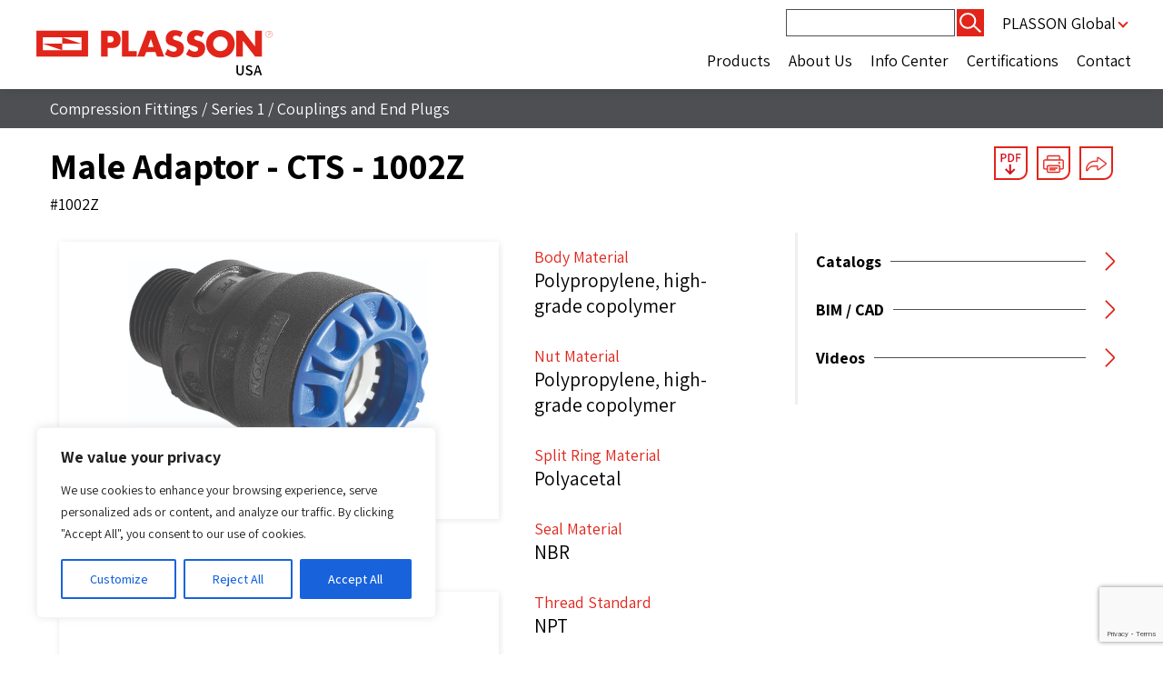

--- FILE ---
content_type: text/html; charset=utf-8
request_url: https://www.google.com/recaptcha/api2/anchor?ar=1&k=6Lf0ifspAAAAAKokKshu9MxLK6K6BEid1zoBK0nT&co=aHR0cHM6Ly9wbGFzc29udXNhLmNvbTo0NDM.&hl=en&v=PoyoqOPhxBO7pBk68S4YbpHZ&size=invisible&anchor-ms=20000&execute-ms=30000&cb=1hoct8fa60p3
body_size: 48805
content:
<!DOCTYPE HTML><html dir="ltr" lang="en"><head><meta http-equiv="Content-Type" content="text/html; charset=UTF-8">
<meta http-equiv="X-UA-Compatible" content="IE=edge">
<title>reCAPTCHA</title>
<style type="text/css">
/* cyrillic-ext */
@font-face {
  font-family: 'Roboto';
  font-style: normal;
  font-weight: 400;
  font-stretch: 100%;
  src: url(//fonts.gstatic.com/s/roboto/v48/KFO7CnqEu92Fr1ME7kSn66aGLdTylUAMa3GUBHMdazTgWw.woff2) format('woff2');
  unicode-range: U+0460-052F, U+1C80-1C8A, U+20B4, U+2DE0-2DFF, U+A640-A69F, U+FE2E-FE2F;
}
/* cyrillic */
@font-face {
  font-family: 'Roboto';
  font-style: normal;
  font-weight: 400;
  font-stretch: 100%;
  src: url(//fonts.gstatic.com/s/roboto/v48/KFO7CnqEu92Fr1ME7kSn66aGLdTylUAMa3iUBHMdazTgWw.woff2) format('woff2');
  unicode-range: U+0301, U+0400-045F, U+0490-0491, U+04B0-04B1, U+2116;
}
/* greek-ext */
@font-face {
  font-family: 'Roboto';
  font-style: normal;
  font-weight: 400;
  font-stretch: 100%;
  src: url(//fonts.gstatic.com/s/roboto/v48/KFO7CnqEu92Fr1ME7kSn66aGLdTylUAMa3CUBHMdazTgWw.woff2) format('woff2');
  unicode-range: U+1F00-1FFF;
}
/* greek */
@font-face {
  font-family: 'Roboto';
  font-style: normal;
  font-weight: 400;
  font-stretch: 100%;
  src: url(//fonts.gstatic.com/s/roboto/v48/KFO7CnqEu92Fr1ME7kSn66aGLdTylUAMa3-UBHMdazTgWw.woff2) format('woff2');
  unicode-range: U+0370-0377, U+037A-037F, U+0384-038A, U+038C, U+038E-03A1, U+03A3-03FF;
}
/* math */
@font-face {
  font-family: 'Roboto';
  font-style: normal;
  font-weight: 400;
  font-stretch: 100%;
  src: url(//fonts.gstatic.com/s/roboto/v48/KFO7CnqEu92Fr1ME7kSn66aGLdTylUAMawCUBHMdazTgWw.woff2) format('woff2');
  unicode-range: U+0302-0303, U+0305, U+0307-0308, U+0310, U+0312, U+0315, U+031A, U+0326-0327, U+032C, U+032F-0330, U+0332-0333, U+0338, U+033A, U+0346, U+034D, U+0391-03A1, U+03A3-03A9, U+03B1-03C9, U+03D1, U+03D5-03D6, U+03F0-03F1, U+03F4-03F5, U+2016-2017, U+2034-2038, U+203C, U+2040, U+2043, U+2047, U+2050, U+2057, U+205F, U+2070-2071, U+2074-208E, U+2090-209C, U+20D0-20DC, U+20E1, U+20E5-20EF, U+2100-2112, U+2114-2115, U+2117-2121, U+2123-214F, U+2190, U+2192, U+2194-21AE, U+21B0-21E5, U+21F1-21F2, U+21F4-2211, U+2213-2214, U+2216-22FF, U+2308-230B, U+2310, U+2319, U+231C-2321, U+2336-237A, U+237C, U+2395, U+239B-23B7, U+23D0, U+23DC-23E1, U+2474-2475, U+25AF, U+25B3, U+25B7, U+25BD, U+25C1, U+25CA, U+25CC, U+25FB, U+266D-266F, U+27C0-27FF, U+2900-2AFF, U+2B0E-2B11, U+2B30-2B4C, U+2BFE, U+3030, U+FF5B, U+FF5D, U+1D400-1D7FF, U+1EE00-1EEFF;
}
/* symbols */
@font-face {
  font-family: 'Roboto';
  font-style: normal;
  font-weight: 400;
  font-stretch: 100%;
  src: url(//fonts.gstatic.com/s/roboto/v48/KFO7CnqEu92Fr1ME7kSn66aGLdTylUAMaxKUBHMdazTgWw.woff2) format('woff2');
  unicode-range: U+0001-000C, U+000E-001F, U+007F-009F, U+20DD-20E0, U+20E2-20E4, U+2150-218F, U+2190, U+2192, U+2194-2199, U+21AF, U+21E6-21F0, U+21F3, U+2218-2219, U+2299, U+22C4-22C6, U+2300-243F, U+2440-244A, U+2460-24FF, U+25A0-27BF, U+2800-28FF, U+2921-2922, U+2981, U+29BF, U+29EB, U+2B00-2BFF, U+4DC0-4DFF, U+FFF9-FFFB, U+10140-1018E, U+10190-1019C, U+101A0, U+101D0-101FD, U+102E0-102FB, U+10E60-10E7E, U+1D2C0-1D2D3, U+1D2E0-1D37F, U+1F000-1F0FF, U+1F100-1F1AD, U+1F1E6-1F1FF, U+1F30D-1F30F, U+1F315, U+1F31C, U+1F31E, U+1F320-1F32C, U+1F336, U+1F378, U+1F37D, U+1F382, U+1F393-1F39F, U+1F3A7-1F3A8, U+1F3AC-1F3AF, U+1F3C2, U+1F3C4-1F3C6, U+1F3CA-1F3CE, U+1F3D4-1F3E0, U+1F3ED, U+1F3F1-1F3F3, U+1F3F5-1F3F7, U+1F408, U+1F415, U+1F41F, U+1F426, U+1F43F, U+1F441-1F442, U+1F444, U+1F446-1F449, U+1F44C-1F44E, U+1F453, U+1F46A, U+1F47D, U+1F4A3, U+1F4B0, U+1F4B3, U+1F4B9, U+1F4BB, U+1F4BF, U+1F4C8-1F4CB, U+1F4D6, U+1F4DA, U+1F4DF, U+1F4E3-1F4E6, U+1F4EA-1F4ED, U+1F4F7, U+1F4F9-1F4FB, U+1F4FD-1F4FE, U+1F503, U+1F507-1F50B, U+1F50D, U+1F512-1F513, U+1F53E-1F54A, U+1F54F-1F5FA, U+1F610, U+1F650-1F67F, U+1F687, U+1F68D, U+1F691, U+1F694, U+1F698, U+1F6AD, U+1F6B2, U+1F6B9-1F6BA, U+1F6BC, U+1F6C6-1F6CF, U+1F6D3-1F6D7, U+1F6E0-1F6EA, U+1F6F0-1F6F3, U+1F6F7-1F6FC, U+1F700-1F7FF, U+1F800-1F80B, U+1F810-1F847, U+1F850-1F859, U+1F860-1F887, U+1F890-1F8AD, U+1F8B0-1F8BB, U+1F8C0-1F8C1, U+1F900-1F90B, U+1F93B, U+1F946, U+1F984, U+1F996, U+1F9E9, U+1FA00-1FA6F, U+1FA70-1FA7C, U+1FA80-1FA89, U+1FA8F-1FAC6, U+1FACE-1FADC, U+1FADF-1FAE9, U+1FAF0-1FAF8, U+1FB00-1FBFF;
}
/* vietnamese */
@font-face {
  font-family: 'Roboto';
  font-style: normal;
  font-weight: 400;
  font-stretch: 100%;
  src: url(//fonts.gstatic.com/s/roboto/v48/KFO7CnqEu92Fr1ME7kSn66aGLdTylUAMa3OUBHMdazTgWw.woff2) format('woff2');
  unicode-range: U+0102-0103, U+0110-0111, U+0128-0129, U+0168-0169, U+01A0-01A1, U+01AF-01B0, U+0300-0301, U+0303-0304, U+0308-0309, U+0323, U+0329, U+1EA0-1EF9, U+20AB;
}
/* latin-ext */
@font-face {
  font-family: 'Roboto';
  font-style: normal;
  font-weight: 400;
  font-stretch: 100%;
  src: url(//fonts.gstatic.com/s/roboto/v48/KFO7CnqEu92Fr1ME7kSn66aGLdTylUAMa3KUBHMdazTgWw.woff2) format('woff2');
  unicode-range: U+0100-02BA, U+02BD-02C5, U+02C7-02CC, U+02CE-02D7, U+02DD-02FF, U+0304, U+0308, U+0329, U+1D00-1DBF, U+1E00-1E9F, U+1EF2-1EFF, U+2020, U+20A0-20AB, U+20AD-20C0, U+2113, U+2C60-2C7F, U+A720-A7FF;
}
/* latin */
@font-face {
  font-family: 'Roboto';
  font-style: normal;
  font-weight: 400;
  font-stretch: 100%;
  src: url(//fonts.gstatic.com/s/roboto/v48/KFO7CnqEu92Fr1ME7kSn66aGLdTylUAMa3yUBHMdazQ.woff2) format('woff2');
  unicode-range: U+0000-00FF, U+0131, U+0152-0153, U+02BB-02BC, U+02C6, U+02DA, U+02DC, U+0304, U+0308, U+0329, U+2000-206F, U+20AC, U+2122, U+2191, U+2193, U+2212, U+2215, U+FEFF, U+FFFD;
}
/* cyrillic-ext */
@font-face {
  font-family: 'Roboto';
  font-style: normal;
  font-weight: 500;
  font-stretch: 100%;
  src: url(//fonts.gstatic.com/s/roboto/v48/KFO7CnqEu92Fr1ME7kSn66aGLdTylUAMa3GUBHMdazTgWw.woff2) format('woff2');
  unicode-range: U+0460-052F, U+1C80-1C8A, U+20B4, U+2DE0-2DFF, U+A640-A69F, U+FE2E-FE2F;
}
/* cyrillic */
@font-face {
  font-family: 'Roboto';
  font-style: normal;
  font-weight: 500;
  font-stretch: 100%;
  src: url(//fonts.gstatic.com/s/roboto/v48/KFO7CnqEu92Fr1ME7kSn66aGLdTylUAMa3iUBHMdazTgWw.woff2) format('woff2');
  unicode-range: U+0301, U+0400-045F, U+0490-0491, U+04B0-04B1, U+2116;
}
/* greek-ext */
@font-face {
  font-family: 'Roboto';
  font-style: normal;
  font-weight: 500;
  font-stretch: 100%;
  src: url(//fonts.gstatic.com/s/roboto/v48/KFO7CnqEu92Fr1ME7kSn66aGLdTylUAMa3CUBHMdazTgWw.woff2) format('woff2');
  unicode-range: U+1F00-1FFF;
}
/* greek */
@font-face {
  font-family: 'Roboto';
  font-style: normal;
  font-weight: 500;
  font-stretch: 100%;
  src: url(//fonts.gstatic.com/s/roboto/v48/KFO7CnqEu92Fr1ME7kSn66aGLdTylUAMa3-UBHMdazTgWw.woff2) format('woff2');
  unicode-range: U+0370-0377, U+037A-037F, U+0384-038A, U+038C, U+038E-03A1, U+03A3-03FF;
}
/* math */
@font-face {
  font-family: 'Roboto';
  font-style: normal;
  font-weight: 500;
  font-stretch: 100%;
  src: url(//fonts.gstatic.com/s/roboto/v48/KFO7CnqEu92Fr1ME7kSn66aGLdTylUAMawCUBHMdazTgWw.woff2) format('woff2');
  unicode-range: U+0302-0303, U+0305, U+0307-0308, U+0310, U+0312, U+0315, U+031A, U+0326-0327, U+032C, U+032F-0330, U+0332-0333, U+0338, U+033A, U+0346, U+034D, U+0391-03A1, U+03A3-03A9, U+03B1-03C9, U+03D1, U+03D5-03D6, U+03F0-03F1, U+03F4-03F5, U+2016-2017, U+2034-2038, U+203C, U+2040, U+2043, U+2047, U+2050, U+2057, U+205F, U+2070-2071, U+2074-208E, U+2090-209C, U+20D0-20DC, U+20E1, U+20E5-20EF, U+2100-2112, U+2114-2115, U+2117-2121, U+2123-214F, U+2190, U+2192, U+2194-21AE, U+21B0-21E5, U+21F1-21F2, U+21F4-2211, U+2213-2214, U+2216-22FF, U+2308-230B, U+2310, U+2319, U+231C-2321, U+2336-237A, U+237C, U+2395, U+239B-23B7, U+23D0, U+23DC-23E1, U+2474-2475, U+25AF, U+25B3, U+25B7, U+25BD, U+25C1, U+25CA, U+25CC, U+25FB, U+266D-266F, U+27C0-27FF, U+2900-2AFF, U+2B0E-2B11, U+2B30-2B4C, U+2BFE, U+3030, U+FF5B, U+FF5D, U+1D400-1D7FF, U+1EE00-1EEFF;
}
/* symbols */
@font-face {
  font-family: 'Roboto';
  font-style: normal;
  font-weight: 500;
  font-stretch: 100%;
  src: url(//fonts.gstatic.com/s/roboto/v48/KFO7CnqEu92Fr1ME7kSn66aGLdTylUAMaxKUBHMdazTgWw.woff2) format('woff2');
  unicode-range: U+0001-000C, U+000E-001F, U+007F-009F, U+20DD-20E0, U+20E2-20E4, U+2150-218F, U+2190, U+2192, U+2194-2199, U+21AF, U+21E6-21F0, U+21F3, U+2218-2219, U+2299, U+22C4-22C6, U+2300-243F, U+2440-244A, U+2460-24FF, U+25A0-27BF, U+2800-28FF, U+2921-2922, U+2981, U+29BF, U+29EB, U+2B00-2BFF, U+4DC0-4DFF, U+FFF9-FFFB, U+10140-1018E, U+10190-1019C, U+101A0, U+101D0-101FD, U+102E0-102FB, U+10E60-10E7E, U+1D2C0-1D2D3, U+1D2E0-1D37F, U+1F000-1F0FF, U+1F100-1F1AD, U+1F1E6-1F1FF, U+1F30D-1F30F, U+1F315, U+1F31C, U+1F31E, U+1F320-1F32C, U+1F336, U+1F378, U+1F37D, U+1F382, U+1F393-1F39F, U+1F3A7-1F3A8, U+1F3AC-1F3AF, U+1F3C2, U+1F3C4-1F3C6, U+1F3CA-1F3CE, U+1F3D4-1F3E0, U+1F3ED, U+1F3F1-1F3F3, U+1F3F5-1F3F7, U+1F408, U+1F415, U+1F41F, U+1F426, U+1F43F, U+1F441-1F442, U+1F444, U+1F446-1F449, U+1F44C-1F44E, U+1F453, U+1F46A, U+1F47D, U+1F4A3, U+1F4B0, U+1F4B3, U+1F4B9, U+1F4BB, U+1F4BF, U+1F4C8-1F4CB, U+1F4D6, U+1F4DA, U+1F4DF, U+1F4E3-1F4E6, U+1F4EA-1F4ED, U+1F4F7, U+1F4F9-1F4FB, U+1F4FD-1F4FE, U+1F503, U+1F507-1F50B, U+1F50D, U+1F512-1F513, U+1F53E-1F54A, U+1F54F-1F5FA, U+1F610, U+1F650-1F67F, U+1F687, U+1F68D, U+1F691, U+1F694, U+1F698, U+1F6AD, U+1F6B2, U+1F6B9-1F6BA, U+1F6BC, U+1F6C6-1F6CF, U+1F6D3-1F6D7, U+1F6E0-1F6EA, U+1F6F0-1F6F3, U+1F6F7-1F6FC, U+1F700-1F7FF, U+1F800-1F80B, U+1F810-1F847, U+1F850-1F859, U+1F860-1F887, U+1F890-1F8AD, U+1F8B0-1F8BB, U+1F8C0-1F8C1, U+1F900-1F90B, U+1F93B, U+1F946, U+1F984, U+1F996, U+1F9E9, U+1FA00-1FA6F, U+1FA70-1FA7C, U+1FA80-1FA89, U+1FA8F-1FAC6, U+1FACE-1FADC, U+1FADF-1FAE9, U+1FAF0-1FAF8, U+1FB00-1FBFF;
}
/* vietnamese */
@font-face {
  font-family: 'Roboto';
  font-style: normal;
  font-weight: 500;
  font-stretch: 100%;
  src: url(//fonts.gstatic.com/s/roboto/v48/KFO7CnqEu92Fr1ME7kSn66aGLdTylUAMa3OUBHMdazTgWw.woff2) format('woff2');
  unicode-range: U+0102-0103, U+0110-0111, U+0128-0129, U+0168-0169, U+01A0-01A1, U+01AF-01B0, U+0300-0301, U+0303-0304, U+0308-0309, U+0323, U+0329, U+1EA0-1EF9, U+20AB;
}
/* latin-ext */
@font-face {
  font-family: 'Roboto';
  font-style: normal;
  font-weight: 500;
  font-stretch: 100%;
  src: url(//fonts.gstatic.com/s/roboto/v48/KFO7CnqEu92Fr1ME7kSn66aGLdTylUAMa3KUBHMdazTgWw.woff2) format('woff2');
  unicode-range: U+0100-02BA, U+02BD-02C5, U+02C7-02CC, U+02CE-02D7, U+02DD-02FF, U+0304, U+0308, U+0329, U+1D00-1DBF, U+1E00-1E9F, U+1EF2-1EFF, U+2020, U+20A0-20AB, U+20AD-20C0, U+2113, U+2C60-2C7F, U+A720-A7FF;
}
/* latin */
@font-face {
  font-family: 'Roboto';
  font-style: normal;
  font-weight: 500;
  font-stretch: 100%;
  src: url(//fonts.gstatic.com/s/roboto/v48/KFO7CnqEu92Fr1ME7kSn66aGLdTylUAMa3yUBHMdazQ.woff2) format('woff2');
  unicode-range: U+0000-00FF, U+0131, U+0152-0153, U+02BB-02BC, U+02C6, U+02DA, U+02DC, U+0304, U+0308, U+0329, U+2000-206F, U+20AC, U+2122, U+2191, U+2193, U+2212, U+2215, U+FEFF, U+FFFD;
}
/* cyrillic-ext */
@font-face {
  font-family: 'Roboto';
  font-style: normal;
  font-weight: 900;
  font-stretch: 100%;
  src: url(//fonts.gstatic.com/s/roboto/v48/KFO7CnqEu92Fr1ME7kSn66aGLdTylUAMa3GUBHMdazTgWw.woff2) format('woff2');
  unicode-range: U+0460-052F, U+1C80-1C8A, U+20B4, U+2DE0-2DFF, U+A640-A69F, U+FE2E-FE2F;
}
/* cyrillic */
@font-face {
  font-family: 'Roboto';
  font-style: normal;
  font-weight: 900;
  font-stretch: 100%;
  src: url(//fonts.gstatic.com/s/roboto/v48/KFO7CnqEu92Fr1ME7kSn66aGLdTylUAMa3iUBHMdazTgWw.woff2) format('woff2');
  unicode-range: U+0301, U+0400-045F, U+0490-0491, U+04B0-04B1, U+2116;
}
/* greek-ext */
@font-face {
  font-family: 'Roboto';
  font-style: normal;
  font-weight: 900;
  font-stretch: 100%;
  src: url(//fonts.gstatic.com/s/roboto/v48/KFO7CnqEu92Fr1ME7kSn66aGLdTylUAMa3CUBHMdazTgWw.woff2) format('woff2');
  unicode-range: U+1F00-1FFF;
}
/* greek */
@font-face {
  font-family: 'Roboto';
  font-style: normal;
  font-weight: 900;
  font-stretch: 100%;
  src: url(//fonts.gstatic.com/s/roboto/v48/KFO7CnqEu92Fr1ME7kSn66aGLdTylUAMa3-UBHMdazTgWw.woff2) format('woff2');
  unicode-range: U+0370-0377, U+037A-037F, U+0384-038A, U+038C, U+038E-03A1, U+03A3-03FF;
}
/* math */
@font-face {
  font-family: 'Roboto';
  font-style: normal;
  font-weight: 900;
  font-stretch: 100%;
  src: url(//fonts.gstatic.com/s/roboto/v48/KFO7CnqEu92Fr1ME7kSn66aGLdTylUAMawCUBHMdazTgWw.woff2) format('woff2');
  unicode-range: U+0302-0303, U+0305, U+0307-0308, U+0310, U+0312, U+0315, U+031A, U+0326-0327, U+032C, U+032F-0330, U+0332-0333, U+0338, U+033A, U+0346, U+034D, U+0391-03A1, U+03A3-03A9, U+03B1-03C9, U+03D1, U+03D5-03D6, U+03F0-03F1, U+03F4-03F5, U+2016-2017, U+2034-2038, U+203C, U+2040, U+2043, U+2047, U+2050, U+2057, U+205F, U+2070-2071, U+2074-208E, U+2090-209C, U+20D0-20DC, U+20E1, U+20E5-20EF, U+2100-2112, U+2114-2115, U+2117-2121, U+2123-214F, U+2190, U+2192, U+2194-21AE, U+21B0-21E5, U+21F1-21F2, U+21F4-2211, U+2213-2214, U+2216-22FF, U+2308-230B, U+2310, U+2319, U+231C-2321, U+2336-237A, U+237C, U+2395, U+239B-23B7, U+23D0, U+23DC-23E1, U+2474-2475, U+25AF, U+25B3, U+25B7, U+25BD, U+25C1, U+25CA, U+25CC, U+25FB, U+266D-266F, U+27C0-27FF, U+2900-2AFF, U+2B0E-2B11, U+2B30-2B4C, U+2BFE, U+3030, U+FF5B, U+FF5D, U+1D400-1D7FF, U+1EE00-1EEFF;
}
/* symbols */
@font-face {
  font-family: 'Roboto';
  font-style: normal;
  font-weight: 900;
  font-stretch: 100%;
  src: url(//fonts.gstatic.com/s/roboto/v48/KFO7CnqEu92Fr1ME7kSn66aGLdTylUAMaxKUBHMdazTgWw.woff2) format('woff2');
  unicode-range: U+0001-000C, U+000E-001F, U+007F-009F, U+20DD-20E0, U+20E2-20E4, U+2150-218F, U+2190, U+2192, U+2194-2199, U+21AF, U+21E6-21F0, U+21F3, U+2218-2219, U+2299, U+22C4-22C6, U+2300-243F, U+2440-244A, U+2460-24FF, U+25A0-27BF, U+2800-28FF, U+2921-2922, U+2981, U+29BF, U+29EB, U+2B00-2BFF, U+4DC0-4DFF, U+FFF9-FFFB, U+10140-1018E, U+10190-1019C, U+101A0, U+101D0-101FD, U+102E0-102FB, U+10E60-10E7E, U+1D2C0-1D2D3, U+1D2E0-1D37F, U+1F000-1F0FF, U+1F100-1F1AD, U+1F1E6-1F1FF, U+1F30D-1F30F, U+1F315, U+1F31C, U+1F31E, U+1F320-1F32C, U+1F336, U+1F378, U+1F37D, U+1F382, U+1F393-1F39F, U+1F3A7-1F3A8, U+1F3AC-1F3AF, U+1F3C2, U+1F3C4-1F3C6, U+1F3CA-1F3CE, U+1F3D4-1F3E0, U+1F3ED, U+1F3F1-1F3F3, U+1F3F5-1F3F7, U+1F408, U+1F415, U+1F41F, U+1F426, U+1F43F, U+1F441-1F442, U+1F444, U+1F446-1F449, U+1F44C-1F44E, U+1F453, U+1F46A, U+1F47D, U+1F4A3, U+1F4B0, U+1F4B3, U+1F4B9, U+1F4BB, U+1F4BF, U+1F4C8-1F4CB, U+1F4D6, U+1F4DA, U+1F4DF, U+1F4E3-1F4E6, U+1F4EA-1F4ED, U+1F4F7, U+1F4F9-1F4FB, U+1F4FD-1F4FE, U+1F503, U+1F507-1F50B, U+1F50D, U+1F512-1F513, U+1F53E-1F54A, U+1F54F-1F5FA, U+1F610, U+1F650-1F67F, U+1F687, U+1F68D, U+1F691, U+1F694, U+1F698, U+1F6AD, U+1F6B2, U+1F6B9-1F6BA, U+1F6BC, U+1F6C6-1F6CF, U+1F6D3-1F6D7, U+1F6E0-1F6EA, U+1F6F0-1F6F3, U+1F6F7-1F6FC, U+1F700-1F7FF, U+1F800-1F80B, U+1F810-1F847, U+1F850-1F859, U+1F860-1F887, U+1F890-1F8AD, U+1F8B0-1F8BB, U+1F8C0-1F8C1, U+1F900-1F90B, U+1F93B, U+1F946, U+1F984, U+1F996, U+1F9E9, U+1FA00-1FA6F, U+1FA70-1FA7C, U+1FA80-1FA89, U+1FA8F-1FAC6, U+1FACE-1FADC, U+1FADF-1FAE9, U+1FAF0-1FAF8, U+1FB00-1FBFF;
}
/* vietnamese */
@font-face {
  font-family: 'Roboto';
  font-style: normal;
  font-weight: 900;
  font-stretch: 100%;
  src: url(//fonts.gstatic.com/s/roboto/v48/KFO7CnqEu92Fr1ME7kSn66aGLdTylUAMa3OUBHMdazTgWw.woff2) format('woff2');
  unicode-range: U+0102-0103, U+0110-0111, U+0128-0129, U+0168-0169, U+01A0-01A1, U+01AF-01B0, U+0300-0301, U+0303-0304, U+0308-0309, U+0323, U+0329, U+1EA0-1EF9, U+20AB;
}
/* latin-ext */
@font-face {
  font-family: 'Roboto';
  font-style: normal;
  font-weight: 900;
  font-stretch: 100%;
  src: url(//fonts.gstatic.com/s/roboto/v48/KFO7CnqEu92Fr1ME7kSn66aGLdTylUAMa3KUBHMdazTgWw.woff2) format('woff2');
  unicode-range: U+0100-02BA, U+02BD-02C5, U+02C7-02CC, U+02CE-02D7, U+02DD-02FF, U+0304, U+0308, U+0329, U+1D00-1DBF, U+1E00-1E9F, U+1EF2-1EFF, U+2020, U+20A0-20AB, U+20AD-20C0, U+2113, U+2C60-2C7F, U+A720-A7FF;
}
/* latin */
@font-face {
  font-family: 'Roboto';
  font-style: normal;
  font-weight: 900;
  font-stretch: 100%;
  src: url(//fonts.gstatic.com/s/roboto/v48/KFO7CnqEu92Fr1ME7kSn66aGLdTylUAMa3yUBHMdazQ.woff2) format('woff2');
  unicode-range: U+0000-00FF, U+0131, U+0152-0153, U+02BB-02BC, U+02C6, U+02DA, U+02DC, U+0304, U+0308, U+0329, U+2000-206F, U+20AC, U+2122, U+2191, U+2193, U+2212, U+2215, U+FEFF, U+FFFD;
}

</style>
<link rel="stylesheet" type="text/css" href="https://www.gstatic.com/recaptcha/releases/PoyoqOPhxBO7pBk68S4YbpHZ/styles__ltr.css">
<script nonce="P2cHx0jheu3STJJqDtRPzQ" type="text/javascript">window['__recaptcha_api'] = 'https://www.google.com/recaptcha/api2/';</script>
<script type="text/javascript" src="https://www.gstatic.com/recaptcha/releases/PoyoqOPhxBO7pBk68S4YbpHZ/recaptcha__en.js" nonce="P2cHx0jheu3STJJqDtRPzQ">
      
    </script></head>
<body><div id="rc-anchor-alert" class="rc-anchor-alert"></div>
<input type="hidden" id="recaptcha-token" value="[base64]">
<script type="text/javascript" nonce="P2cHx0jheu3STJJqDtRPzQ">
      recaptcha.anchor.Main.init("[\x22ainput\x22,[\x22bgdata\x22,\x22\x22,\[base64]/[base64]/[base64]/KE4oMTI0LHYsdi5HKSxMWihsLHYpKTpOKDEyNCx2LGwpLFYpLHYpLFQpKSxGKDE3MSx2KX0scjc9ZnVuY3Rpb24obCl7cmV0dXJuIGx9LEM9ZnVuY3Rpb24obCxWLHYpe04odixsLFYpLFZbYWtdPTI3OTZ9LG49ZnVuY3Rpb24obCxWKXtWLlg9KChWLlg/[base64]/[base64]/[base64]/[base64]/[base64]/[base64]/[base64]/[base64]/[base64]/[base64]/[base64]\\u003d\x22,\[base64]\\u003d\x22,\x22G8KUw5twCcKBEcOdYgorw7DCqMKbw6LDhXTDsg/Dmkplw7BewpJZwr7CgRF6woPClhsLGcKVwod6wovCpcK+w5IswoIfM8KyUHPDhHBZDsKuMjMZwpLCv8OvQMOSL3IMw41GaMK1EMKGw6ROw67CtsOWbTsAw6cEwqfCvADCpsOqaMOpFgPDs8O1wqJqw7sSw5HDrHrDjkFkw4YXCjDDjzc/DsOYwrrDj2wBw73CtcOdXkwOw5HCrcOww6XDqsOaXC9swo8HwrnCgSIxdRXDgxPCi8OgwrbCvBJ/PcKNNMO2wpjDg1LCnkLCqcKMMEgLw75yC2PDicO1SsOtw77DrVLCtsKXw7w8T2J0w5zCjcO1wrcjw5XDg3XDmCfDp3kpw6bDlsKqw4/[base64]/[base64]/DgMOKwqzCpcK7wrJJwpnDtRwLanjDiCzCnk4uS27DvCowwo3CuwI3N8O7D3RLZsKPwrTDmMOew6LDvEEvT8KFMcKoM8OQw50xIcKiEMKnwqrDqETCt8OcwrdiwofCpRwdFnTCscOrwpl0JWc/w5RHw6M7QsK1w7DCgWopw5YGPjLDjsK+w7xCw7fDgsKXfMKbWyZ4BDtwaMOUwp/Ch8KQawBsw4clw47DoMOMw7szw7jDjgk+w4HCuBHCnUXCvMKYwrkEwrPCl8Ofwr8Ow6/Dj8OJw4nDmcOqQ8OTKXrDvUUrwp/ClcKiwqV8wrDDj8OPw6IpPwTDv8O8w6MzwrdwwqrCiBNHw4UKwo7DmU9JwoZUO1/[base64]/DscOpF8OPw7nDk8KdKk/CqMOMK8K+w6JswoPDmsKJJGLDtW9Bw67Ds2YoZ8KDb2RDw4bCj8OGwoLDmcKkCinCuWcTHcOROcKCQsOgw6BJKRHDuMO5w5TDr8O8wqvCjcK/wq8lQ8KtworDqcOCTj3CjcKjR8O9w4dXwr7CvsKswoR3AcOBRMO4wqMtwqjCisKGT1DDh8KQw6bDiHQZw5Y3e8KWw6BHZn7DgMKPRHtGw4/[base64]/Dtg4MUQXChMK7WcOYRg9BwoNLEcKTw5EFDWcKV8K0w4/Cn8KgVyh2w7XCp8KiI25WZ8K+TMKRd3/CkXYcwrLDtsKawrMtfQ3DqsKHIsKTAVTCtD3CmMKabR5GPzPCo8KDw60lw58/[base64]/Cl31HeMO6EsO0w45mVFnDqGvDi2/DjHbDlsKzw5dUw4nDrcKhwq9/JGrChH/DrkZmw7ZdLG3CqnjDoMKww4JBW0Mvw5PCosKiwpnCrsKGIyA/w5kHwqNSHjN4W8KaWjbDm8Otw7/[base64]/CrsOYw5zDqgw/XMOXQhbChcO2OMKpVnPCisO4wohPCsOHUsOzw7c0XsKNQsKRwqttw4pdwrzCjsOgwrjCmWrDlcKLwpcvAcKNNsOef8K9UDrDg8OgaVZXeg0vw7dLwo/DusOXwoIlw6DCn0IHw7TCmcO8worDjcKMwoDCvcOzJ8OdGMOrbG0FesOnGcKiCcKaw4Mnwol9bHh2LcK0w6huUcOow5bCosOKw6dbZS7CmMOqFMOLwoDDt2nDkHBMw4wywoBYw6k3OcObHsKkw5YdHXnDl3HDuG3Cm8K0CGR4Y2w4w5/[base64]/[base64]/HAfCm8OhPMO1IMKyw6htPytkwpfDn08hM8O5wrTDnMKNw4RZw5PCsgx5KwZFDMKcAsKTw7QhwqdyYMKqQVRzwqLCgWnDtWbCksKxw6vCm8Kuw4wfwp5OTsOmw4jCtcKDRUHCmyVSwo/Dmlddw6cbS8OyWsKQAysnwod/WcO0wpDCqcO8PsOzfcO4wrRvYRrCp8OaA8OYVcKqGyscwrBtw6cCHsO4wofCn8OZwqpjUsK+ai8gw4gUw47DlFnDssKew7wPwr3DsMK2FsK3XMKxMCENwrt/[base64]/Dv8KBZxDCv8Ocw4jCnsK8wrvCnsKJwp46wojCqE3CuRnCg1XCrsK5KkvCkcKlQMOcE8OOM3M2w5fCi0vCgygTw4nDkcO+w59wbsKkZXEsMsKuw5ptwqLDnMO8NMKxUyxmwr/DjWvDn34WECnCjcOBwpFhw75jwrDCgVfDp8O9PMOHwqAba8OKLMK0wqPDoEUiEsOlYXrCgjTDrQAUQ8Odw6jDsHkzdsKQwqlNK8OSWS/CsMKcJMKUQMO9NXjCrsOkScODG3wraEHDtMKpCcKuwr13PWhLw60pAMKlw4fDicK3LMKPwoJrcl3DhkvCl1lxKsK4M8O5w4nDrTnDhsKJCMO4LGDCucORKWQNQBTCly3CssOIw4DDrQ7Dv2Njw6pYVDQHLHJGecOowq/DlzfCogHDs8O+w4srwp9twr5RZcKpTcOtw79JLxQ/RlrDlnoVesOUwqZRwpPCoMO7SMK1wqvChsODwqPCjcO3PsKrwoF8fsOFwovCh8OEwp7DtMK6w4Y0GcOdVcOOw4rClsKzw61nw4/DlsOlGkk5PysAw6NHTGAIw6UYw7EpfHbCnMKrw5liwpZUeQ7Cn8OCayzCniQowpnCqMKJdSfDjzQuwpTDpcK8w6/DksKXwootwohIAWcPMMOhw5jDpRfDjEBOUw/DlMOBVsOnwp3DtsKDw4HCoMKiw6jCmQlawoAEW8K5V8O/w57CiHo7w7wIZMKRAsOiw7/Dh8O4woNwfcKrwoIWL8KCfhYew6DCjsO6wpPDsi4+VX91TMKAwq7DjRR4wqA1fcO0wo1FYsKywq7DlDtTw5wDw7FNw4Qgw4zDtm/DkMOnG0HCphzDrcObDRnCusKSaEDCvcOWWh0Aw53CtifDt8KPeMKCWB7CucKHw5LDkcKQwofDpnADdGR+GcKuMVMIw6ZQdMOOw4BDD2k4w7XChSNSFzp0wq/Dm8OPIsKhw61MwoMrw71kwrzCgVJvA2ldHhhlXzPCpsOsdRQCOFrDh2/[base64]/V8Kjw6rDtgFhw6lXERMnw43DicOkw6HCjcKkXE3DolPCtsKaQC4yM1nDq8KYI8KcfxJsfioUEDnDksORHzkhL1JQwojDmTvDrsKlw69ew7zCmXsgw6IqwrIqQEbDr8O4UcKpworCsMK5XMOYf8OqPhVFIwNhCBR5wrLCvSzCu10pHinDmcK5GW/[base64]/ChFARwqLDlMK3w57DrsK4OMKuaSgSBxENWRnDv8O9GUpOEMKZekPCosK8w5TDq0wxw7DCj8OQSjxdwrQwb8OJSMK+QTfCksK/wq4oEljDh8OUAMOgw607wp3DuDTCvDrDmlwMw4wFw7LCj8Ktwp02NGvDuMOcwofDnjxMw6bDqcK/BcKbwpzDhgnDlsO6wrLCgMKnwr7Dr8OkwrPDkwjDrsKsw5JiQGV8woHCmMOQwqjDtVckHBHDuiUfB8O7dsK4w4nDlsKswqVGwqRMU8O/dCvCjxPDkVjCicKrG8Oww5lDCcOhBsOKw6LCqcKgMsORQsKiw7rCsh0wM8K3bzTDrEXDqFjDhEMzw7BVDUnDmsKFwo7DocKTIcKNBcOgdMKtZcKfCl8Ew5E9UxZ5woXCmcOSIRXCscK9FMOJwowpwqcNWMOSw7LDjMKHIsOFPhrDlMORLTlVDW/CoU8Ow50QwqbDpMKyfMKBZsKbwp5Jwpo3PVYKNhHDusOpw5/[base64]/LsK4wqDDrSPCoWbCq3psHMOxwoQDKSQDa8K2woQUw5/CoMOTw4N3woTDjysewoPCpzrCkcKEwppwW2HCjSzChnjCkVDDh8OLwpB2wrzClyFiDsK2c1jDjSVwASbCgCzDp8OEw5TCosOTwrDDjRLCgndPXMOqwqLCjsOuSsK2w5ZAwqrDncK/wodWwo0Uw4ReBMKkwrZtWsOewq8ew7VQZMO5w5h4wp/DnXt5w57Dv8KXSS/Dqj1uLATCr8OtYsOgw6/[base64]/[base64]/wpDDiXXCqcO/w4oBRMOiP8OoG8OObMOyRMOaSMKdJ8OqwrM4wq4Bwp8SwqoCXMKfIFzDrcK+bhthcxwgBMKSTsKoGcKfwrR2RkTCllnCmGTCiMOOw7V/cRbDjcKDwpbDuMOSwpnCkcOOw75YYMK5Ygs2wrbDiMOJfQPDrW9rdsO1LGPDssOLwqp6McK4wr9NwoLDgsKzOQkuw4rCkcKbOGIVw7/[base64]/DrcKkwp3CsmZ6wqQvDcKgw60Lwpd2w5/CninDqsKDdjjCo8KSUFLDgcKXal54U8OlZ8KRw5LCksOrw63ChnAaEkDDtsKPwrx9wp3DpUTCoMKow6fDksObwpYcw5/DiMKvQSXDtwZVDjzDoidbw41EO1LDpGjCpMKzZjnDg8KHwo5GPCBeNcOZEsKIw4/DtcOPwqrCtGVdSGrCoMOePcKdwqpHY1rCpcK1wrfDmz0iQC7DjsOsdMKgwqjCvAFBwo1CwqzCosONfsOqw53CpV/Cl3sjw5/DnB5jwonDlcKXwpnCpsKzSMO1wrPCgWLCgWHCrUxGw6jDvnPCqcKUEHQsSMO5w4LDsiV7JzHCi8OgVsK4wr/DnW7DlMK0NsOGL21QD8O7UsOmRAcIQ8OODsKdwoTCoMKswozDuSxgw4xBw73DosO2OsOVd8KkEsOcM8OSf8K5w5nDs2TCkE/Dq2lGBcKJw4PCh8O4wpTCuMK1UsOswo7DoHAWKBLCugPDnjtjGcKXwpzDmSjDrWU2B8K2wq1lw6Y1VyPCjw0VSsKfwpzCp8OFw4FHKsKmK8K/w7hiwpd8wo3DssOaw44bUnfDosKDwp1Xw4AvG8OaJ8KPw7PDmFI8Q8OsF8KOw4TDh8ODUzptw4zCnQnDpzfCswplAkZzOzDDusOeKiI2wo3CjmPCi23Ct8KgwqHDmMKpcSjCriDCsgZFRF7CnFrChjjCosO7FgjDnsKcw6fDuSFQw4tbwrLClxTCh8ORMcOow4/DjMOvwqLCsihqw4PDvg9SwovCrsO4wqzCoEBgwpPDs2rCr8KbD8KqwrnCnEsCw6JVfX7ChcKuwoUFwp9CHXJUw4LDuWlcwrhRwqXDpxApFhxdw6NBwrLDi1pOw4dEw5jDtEjDt8O1OMOVw5/DucKhf8O0w68gB8KCwpcVwqY0wqjDkcKFLi4kw7PCuMKCwoZRw4bCsArCmcK9TzrCgjdzwrzCh8K4w6xqw6VoXMKYWT5/FkJvCcOYKcKZwqk+CRXCtcO8Ql3ChMOpwrDDmcKyw50obsKYd8O0DsOOMVEQw5d2ICnDssOPw40Bw6tGewIZw77DsQTDh8Obwp5pwoBodMOuOMKNwrYLw5EtwpzDkhDDkcKYHRlGwp/DhkfCnWDCpgTDnBbDljPCvcO/woFXccORcUZTOcKgScKGEhhwCCbCgwrDhsOIw4TCmAxOwrAcFCM+w4AFwpUKwqHCh0HCmFdbwoA2Q3DCu8KMw4nChcKhOVVBQ8K4HHkBwoBpb8KZdMO/Y8OiwpxUw53DjcKtw4VEw71XHMKSw67CmGrDqRpEw7PCncO6GcKywqZyLVDCiznCmcOIBsOUKsKFbDHDolFkNMKdw5vDp8K3wr51wq/CncK0H8KLDGNwWcKQBXE2THrCqcOCw6p1worCqwnCs8KEIsO2w4AcQsK9wpLCj8KAZCbDl1rCpsKZQsOOwp/[base64]/[base64]/[base64]/ex/CgRnDksO/w7DCkAUyw6XDjgEnw6XDnEfDuSw/[base64]/[base64]/Dr8KyJsK0wpfCk3hzXcOMw59JNMKoKx7Dt04MIEQACE/[base64]/DscOlwqhhNsOmwplMJMOdexnChw1iwo9CVF7DkiHClCLCnsKoKMOBKU7Du8O9wpzDsElUw6TCvsOEwoTCksOmQ8KhCQ5OM8KPw79hQxzCv0DCjXrDksOhB3ETwrtsJzRJXMKWwovCn8OURU3CjCAPHD5QGD7ChnAMPWXDhXTCsklKJn/DqMOEwozDpMKuwqHCp1MFw7DCp8KSwrogPcOxBMObw7QawpBYw5TDpsOWw7p5AVtfVsKUSSYNw6F5wrlQYDxUMRHCrS3CpsKIwrlGOzAKw4TCscOIw590w7nCmMObwoY/TsOQWVbDoyYmYEfDqHHDmMOhwo8DwppIJSVFwoPCiV5Le1BXQMORw4LCizbDrMOAG8OREDBLVUbDnljCgsOkw57ChxPChcOsH8KQwqJ1w6PDmsObwq9uDcO0RsOAw67CinZcNzLDkX7CkXHDmcKZIsO/NS8ew55uf1vCq8KdAsKNw6gpwpQgw5wywofDuMKBwrjDhWE2F3/DksOuw7fCtsOCwqTDrjZUwrxRw4PDmyPCnsO3U8KUwrHDpsOZccOAU3szKsKmw5bDrlDDkcOhXcKfw45iwogIwp3CvMOsw6LDvGTCtsK4KMKUwrbDvsKCQMKZw7sOw4Q6w7NKOMKNwoBMwpwwc1rCjxHDv8KafcKPw5zDiGzDrAZBX1/DjcODwqvDisO+w7TCt8OQwqDDsBXChVQjwqxvw4/[base64]/[base64]/[base64]/wpM/WwsvJU7CjcOtwqgSbcKwTEIBw4Rmw6LDlsKBw5M+w7Nxwp/CsMOTw6TCt8Ofw7ctBWvDhkPDqwVtwpJYw5E9w7XCmxtrwqBcesKIcsKDwrnCsRYOVsO/AcK2wqhgw6sIw5gcw7bCuFsiwr1HCBZ9H8OkPcOUwq/DuV4rBcOLPGdHIn9TCDwkw6PCpMOuw6Rew7JSczMUZ8O6w4ZDw4ovwrTCkTxfw7zCiWJFwq7CnC4oJgxyVDd6RBhrw6AvfcKtXsKzIUDDokXCg8K6wqwPEzvCh2FDwonCt8KFwp/Du8KRw6/[base64]/CqcKySMKXw4TDlUozB8KNwrdDwpLCm8KcHj3CmMKIw77CtSMrw5PCpHYvwrErNMO6w64jXcOyUsK2EcOWLsOgw4/DkF3CmcOoUUg+IljDvsOuZ8KjMEsZbR9Rw4xzwo5FZMOGw6cWaht3P8O1HMOQw6/DknbCo8ODwpzDqBzCvw/CvMKxWMOxwoERAMKDUcKHTB7DksOtwpzDjktgwonDrsKvXjrDs8KYwonChAnDgcKyYmsywpNMJ8ONwpQ1w5TDvRvDtTIBWsOuwr8hG8KPaVTCiBpJw7LCu8ObDMKMwpXCtn/[base64]/[base64]/CoMKUw5Nzwp/DtBHDjwcbwqgnH8Oew79xw6I/ccKiW0lSTkkKCsOoFmEAfcOfw6INXhHCiEHDvSk7Xx85w5TCt8KAb8KSw6N8MMKXwrUyMQbDiHjCnFANwpRPwrvDqi/[base64]/DlS0Yw5t8AGDCgG/[base64]/DrsOIbWFpwrgDUcKFCMKvwoNrw7otK8Olw48nwp17wonDgsOwZB1WGMOvQXPCpHPCrcK3wolmwpMmwoktw7LDvsOTw4PCtl7DsS3Dk8K5ccK1MhN/RU/DsgvDhMKdDiNWOD5JfW/CqjFVeVMIw7rDk8KAI8OOIQUMw5LDsnvDmxHDucOqw7bDjTMrcsK0wpgJWMK2Wg7ChA/CscKPwrl7wrrDq3XDucKWR05dw5DDvMOmfcOhJcOhwrrDt33CsHIFC0PChcOHwr/DvcKOPkjDjMO5wrPCh0IaaUrCtsOGNcK0fmLDtcOPX8OXHlrDosO7L8K1ZTXDtcKpHsOdw5ISwq5Dw6PChMKxAcK2w7p7w4xUTRfCv8OHb8KfwrfCicOZwp8/[base64]/BcKiw5rCvw7DmcO+w6ERBncTwr7CrcK5w6DCijd0CmMHak/CucKpw7LCvsOGwpYJw7cJw5vCssO/w5ducHnCkm3DnVRxSgjDoMKieMOBJnJIwqfDoFM8WhnDosK/wptEXMO3dgJ4PFsSwrFiwo7ClsODw6fDty0/w4/Cq8OEw6XCtTx0ciFdwr3DmGxawqckEMKgRcOBdRN5w5TDq8OschdHSQfDusOeZijCksOncBVKWQdow7VbLkbDu8KwPMKEwqVCw7vDuMKhXxHCrX1YLSYOLMK9wr/DglvCssOXw6oSfXBEwplBAcKXUsORwopEQVRKUMKAwrJ5OXtmMyLDvBzDmsOyOMOMw70ww7B7aMO3w6wdEsOhwpwrGzXDlMKfXMOvw6bDi8OOwoLCjjDCsMOnw554RcO9aMOLRC7CuyvCgsK0J0jDkcKqJsKMA2jDrsOMdhFpwo7DmMKBC8KBJUrCvHrDtsOpwr/[base64]/CnXp4ccO6ecKpwp9ZPG/Dmglew5p/wo3CrCJOwqLCijLDsnMBRjrDvCPDlzNdw5gvesOtCMKXL2PDgMOSwpPCs8Kmwr3Ci8O8V8KpIMOzwoV/w5fDq8K0wo4BwpDDgMKSBFnCrhYtwq3DqhPDtUvCr8KwwrESwonCsmTCuC5qDsOkw5XCtsOeRQDCusKdwpUOw5DClBPClMOZVMOdwqjDmMK/[base64]/YMOdw6ZncMK6w7fCqGoSAXNPEngwQMOZw4LDmMKUfsKtw69ow4nChwDCuTMKw5fCvUnClMOcwqQDwrTCkGvCnElHwoU/w7DDrgBzwp05w5fCkU/ClQtYM31Yb3xxw5TCrMOQCMKJZThLT8Opwo/DkMOmw57CscORwq4BJmPDoR0dw7YkbMOtwrvDqWLDrcK4w58Ow6PCk8KIfwDCt8KHwr/[base64]/wogJDDJLw5hjwrJXwplhcHvCicOzZAXDsxBIEMKRw43Ctx90UlfDtzzCn8KqwoonwogcAx9RWcKTwrllw7pmw4NfeyM/QMO3wpVcw7XCnsO6f8OSW3lVbMK0Gj1lNhbDrsOSJcOpMcOoRcKow4nCucOyw6Qyw5AtwqHCiEdnWxBmwpTDtMKYwq0Kw5MrSnYGwo/DsX/DnsOHTmTChsObw4DCvyjCtUDDv8KeEMOEBsOfbMKsw7tlwpRaMmzChMOCdMOcGygQb8KcP8Knw4DDsMOjw7trZGDCpMOtw6xtV8KUw5zCql7DlW0mwoUjw4p/wrDCmFNBw5jDn1XDmsKSTXZRKVAXwrzDnEg2w4VOZiIpezZSwrJ3wqPCrwDDtnjCjE1/[base64]/DgzzDtzI0UE7ClyTCt0lbb8O4DR0fwqUUw7FgwrHCvgDDmCLCjcObQFhDasK1cwrDqG8vFVAWwqvDrMO3NTleVMK7Z8KYw50hw4LDrsOew6ZmZikwB0gsJcKVdMOuQMO7IELDiV7DuC/DrHNxXTUmwrJ9HHHDhUNWAMK6wqoRbMKIwpdQwrlwwoTClMO9wpDClgnDt2HDrGl9w68vw6bCvMOAw4XCnGMHwr7DkXjCusKIw4sSw6jCohHClD5EfkI5ZlTCk8KLw6l2woXDoVHDjsOowp4yw7XDuMKrYsKXCcOxOjrCrwx/w6LCrcOXw5LDnsO+McKqLR9Gw7RNPRXDocOVwp1awpvDmHHDtEnCpcO3dMK+woJew7wLXmzDsBzDthEQLCzCmH/CpcOBHQjDg0Njw4/[base64]/w5TCgsOpwprDosKFIMOHw6LDtMK9V37CgMO/w6TCkMKowpJLcsOGwp7DnGzDqzrClsO4w7XDhG/[base64]/[base64]/DolXCqcOYeRnDhGrCjMOgOsKlw6YQOsKJCAbDvMK4w73Dg1nDllPDryA6wrXCm33DhMOiTcOyAxNPH0vCtMKtw6BEw5Fgw51mwo7DuMK1XMKsasKmwodlcF4aWMKlf1Q2w7A2OBdawow1wpY3QwMNViFrwoDCpT/Du0DCuMOIwox6w6/CoTLDvMK5VSbDs21rwpzChStFOz3DmBRaw6bDv1YnwofCpsOqw7PDlinCmh/[base64]/DiXZQw4YFw4bDs8Kgw6p/wohOw4fCjcOnwqMNw4whwo4nw4HCmcKcwq/DjlHCqMOpI2fDgzrCvwbCuDbCkcOGSsOjEcOUwpXCkcKdYUjCj8Oow6cwNG/Ck8OcUsKBLsORR8O3dmjCr1TDsiHDlRUUAkIYeF4Gw5cdw4HCqQvDgMKxfGU1HQfDucKzw6ISw7leHgTDucKuwpvDt8Obw6PCnjXDrMOJw6s0wrnDp8Kww5lpEwHDh8KLdMK4HMKtUMK9GMK0e8KheSVeJzjCpVjCusOJdX7Cu8KJw6bCg8O2w6bCikDCuyw/wrrChX8BAw3DhiVnw7TCmWjCiBUcYFXDuzlXGMKZwrQSDm/CjsOmBMO9wprCtMKGwr/[base64]/wrLCjkgjNnNBGV05wptiZ2xjw7fCnxFJdXjCnnHCrcO4w7pdw7TDlsK1NMOZwoBMwqDCrhN3wrDDgV/CtwR6w4k6w4J/[base64]/worCj8K5NXAVDcODwoEiP8OcDi8Rwp/[base64]/[base64]/DgMOGwr8SHsKOKcOABWoBZcO6w7HCsMKjw5Y1wqjDmxnCtMOiECjDp8K6VUFMwoTDm8OCwo4Awp7CuhLCrMOMw61owpnCtsOmH8Kaw4wzWkwKBV/Dq8KHO8KgwonCkHfDicKKwo7CscKbw63DlG8GPTnCtCLCsmhCJjJdw6gHDsKfU3UPw5PDojXCs0/Ci8KVLcKcwpwacsOxwoPDp2bDj24mw5LCqcKlYEtWwqHDtxkxScKiD17DucOVBcOPwpsjwoElwr45w73CtRnCn8KwwrMEwo/CqsK4w4V2dyjCvgjCgcOBw4Nlw6zCuXvCtcOQwo3Ckw5wc8Kyw5dUw5wVw5xqThnDmSpoNxXCp8ODw6HChEJewoAow5Upwo3CnMOPesKvEFbDsMOUwqPDvMOfJcORaSbDhw5uZsOtD19Bw4/DsG/DpsO/[base64]/CvcOpwopSwoDCoMO2d8KKw6rCoWbCkTxuw5fDhcONwpjDrVLDnsO2wpjCicOFF8KfNsKoT8K4wpfDkMO3EsKIw7bCnMO0wqd8XRPDqXjDnGlEw7ZSJsO3wotrLcONw4knacKYGMO/w6sIw7tWAAfCi8OqeB/[base64]/[base64]/[base64]/CtW3DgEpHwpPDjwkaJcO8w50/w6TCpwTDsD7DpsK5wr9+KENwFMOYTDvDnsOdHybDq8Obw4tswoYqA8Kpw4dZWsOvRANTYMOSwrrDmDV4w7XCjQvDiWPCsW/DqMOkwpY+w7rCkh3CpAhGw7EuwqjDosO4wo8kdUzDsMKiTTt8Z39MwrpiOi/[base64]/DpcKlHMOpwqHClzRAw7/Ct2oNwqt8w60cw58+d8ONNcOqwrI6S8OqwrUbVBdIwroOOBhJwrI9L8O/w7PDqwPDl8OMwpvCnijCrgDCl8O/Z8OvbcKxwooSwocnM8ORwqsnRcKOwrEIw5/DhhXDpiBVXh/DgyYgW8KHwpLDr8K+WwPCiwVfwopiwo08wobDgEgTfErCpsKRwroDwrnDucKZw5h8RVNhwpPCp8Ojwr7DmcKhwowNbcKYw4/DoMKFd8OZNcOoBzlAO8Oiw6DCqxtRwrfDrwUow7NIwpHDnWJuc8KeJcKURMOPWcOUw5UlGsOcGR/Cq8OgL8Kew5QGa2bDicKTw6XDhA3DmW0GWnZvFVcPwpfDvW7DmRLDvsOxPDfDiw/CpTrCpBPDlsOXwrcJw7dGakYsw7TCk38OwpnDicO/wqnChmwQw7rCqmoIQANZw6dpR8KKwp7ChHPCnnTDosOkw6MMwpNjH8OJw7LCty4WwrNBKHFIwolILzUhGWcnw4RzWsKFTcKBD31WA8K1MG3CunHCqXDDjMOuwrHDssKDwpo6w4cVa8OuDMO0HSx6wr9ow7kQNjbDn8K/NEtzwovDmGjCsi3CiVjCvQ3DtcOtwphqwrNxw6J2cULClDvDoj/[base64]/GwfDssO5wpVKwoPDs8KlwqTDv8OjFcKQLgEwwoEMZ8KLPcOyTwdbwp8QDhPDs28UNnV/w5jCisOlwrF+wqjCicOucALDrgDCr8KQHcKsw7jDmXXCq8OGT8OFR8O1Gmliw5oxXcK9D8ONAcK+w7TDo3PCuMKfw5URIMOvP0rDp0NQw4QuYsOmdwR7c8OJwohhVw7ChWvCiHvCuSjDlmFcwrVXwp/[base64]/Dg8KJd8ODFUsQSMKqQFHClcOgO8KgwoVuQsODN3XCukRsG8Kowr7DqWDDmMKsEXAhJRTCix1Cw5A3UcKfw4TDmSlbwrAZwpXDlSXDsHzDu0fDpMKkwqZIH8KHD8K6w6xewrzDuDfDhsK/w4TCscO6KcKYGMOmIClzwp7CiT/CjD/DjkFyw6EDw6DCncOhw4pZN8K5YMORw4HDjsK5fsKiw6HCnwbCsxvCqWLCnkpLw7dlVcKww6xra18HwoHDiH08fy7CnnPCp8OzXFJuw4jCrD/Ch14cw6dgwqTCv8O0wqtgTsKZI8KuX8OEwrkywojCnTcLJcKrKsKbw5TCmsKuwqrDp8KxacKXw43CjcOvw6jCpsKqw4MFwqJWdQgXFcK6w5vDvsOTEnhaCkcTw4M4OgrCsMOYYsOVw53ChMK3wr3DssO9P8OTKibDgMKiO8OhVDrDgsKywocnwpfDncOfw6/DpQvCh1DDisKVYQrCl1LDhX9xwovDuMOFw5w2wrzCtsKhEsKZwoHCjsKDwq1aZ8Ksw5/DqQbDgUrDk3fDglnDnMOAU8Odwq7DgcOYwr/[base64]/Dqh4QSMKTw6LDlUt5wofDqcOVaj/CtmLDs8K4VsOweFPDkcOGBDkfeHIPXExFw53ClC7DnylRw5/DsRzCv3AhM8Kiw73DihvDg3sLw67DtcO8IEvCm8ODYsOMAQAjKRvDjg4Ww7wGw6XDuQvCrnUwwpXCrMOxRsKIKcO0w5LDnMK+wrpSBMOTccKLfXjDsDbDvEhpDD3CpcK4woguVCsgw4XDqSwFW3zDh3clEcOoa0tmwoDCkhHDpAY/w5xww65JQmLCjcKuI1cROQ1cw77DhxNMw4zDpsKGBHrCqcKQw4HCjhHDqGLDjMK6woDDhMONw584fMOTwqzCp3zDpkfConfCgSJBwqc2w5/CkyrCkhRnBcOdasO2w70VwqNXMlvCkxJNw5xKI8KebxZsw6l6wphrwpZJw47DrsOMwp/DkcKUwqwMw5NTw7rCkMKiSg3CpcKDBsORwq5RYcObTiMUw5VCw6DCr8KWKAE9wrN2w5DCtBEXwqNaRQVlDsKxXDHCksOrwpHDqkHCjkIxHkJbDMK+dMKlwqLCuggFYlXChsK4NsK0YRo1GAZyw5PCjEoWGioHw4TCtcO/w5lKwoXDoHofTRQOw6/DohYZwqXCqMOJw5MCw4opLmTDtsOpdsOGw74bJcKtw7dnYTXDhMKJf8O4Z8OqfQvCuH7CgB/[base64]/[base64]/KsOOwrzDicO4JcKpJsOQwoxaZ8OpRsORUsO9LsOWBMOAwrfCsBJgwrwiQMKOeiobG8K2w5/CkhzCvHB4w5zCiyXChcKtw7zCkRzCvsOHw5/DtcKyIsKFNSPCrsOXDsKFAANoBGNqeCjCtWNfw5jDrnfDuFfCu8KyOsOLQhcbCzHCjMKHwpEDWC7CosKjw7DDscKfw7x8NMKXwo0VfsKeC8KBa8KvwrHCqMK4MXjDrTZ8PAsSwokQNsO9eDwCSMOCw4nDkMObwqxZEMOqw7XDsnQfwr/DsMOUw7TDh8KWw6pEw5LClQnDnjHCncOJwo3CpsO7w4rCq8KMwojDiMKUHjhSLMKTw5cbwo8kV0HCtFDCh8OFwq/[base64]/[base64]/CtTRdwpTDrxMDY8K8ScOjPWbCtsO4wq3Dqh3DlzcHH8O3w4HDtcOzFBDCpMOKOcOTw4Q8fVDDvzE3w4LDhWALw4BDwp1Yw6XClcOjwqDDtywfwonDkSk/RsKTOhdnbMOZLBBHwrk1w4QDAi/DvUjCjcO0w79Fw6zDnMOOw69fw650w6l1wrrCrcONZMO/RV9INn/[base64]/[base64]/DgQPDnS3CvMKAF8KAwqvDkyvDpWFYw7toBcKsAQ/ChMKSw7zDjsKXMsKlBgVawqgjw58kw5k0wpRaasOdLCk4aABndsKNN1DCgcONw6JpwpnCqStOwp51wpc3woR4bkB5a09mJ8OCVi3CmGbDgMOTWHRqw7PDl8OiwpFBwrjDj3wzThMsw6vCusKyL8OXI8Kiw7lhfG/CpSLCmWpxwpN0MsOVw4/DscKGMMKERXzDksOpRMOLecK+GlXCusOuw6XCpzXDjyBPwrMbPcKfwpEFw5HCuMOTMiPCqsOswrEwKDh4w6dnOxcSwp58d8Opw47Dk8O2Pl8FFwPDh8Kww6rDhGjCuMOTVcKhDUzDgcK/[base64]/DhxE8HMK8wqEXwqxww6dXdT1zVcKTw552PTAmw7oVw5fDhH4tZcO7exZUMXzCnFvDqTNEwqF4w4nDrcKzOsKHQ1dVdcO/J8OfwrkcwpBuHQXDuShYJ8KTbELChyrDhcO6w6sFE8OqEsOBw5oVw491w4bDkmpSw7Qew7IrZ8OSdEAVw5zDjMKLBk3ClsOmwotcw6tgwooiLEbDkzbCvnXDs1h9Ky8kE8KlOsODwrdRdh/Cj8KCw4zCncOHTQ/[base64]/ClcKHIMORwqB3w4vCi8Kkw7DDn8KEwoHDnV/Cl27DuVRCJsK+N8OHMCkNwol0wqBYwr7Du8O4WmXDvHVsE8KDNBHDkAIkWcOFwovCosOewobCnsOzF1/DgcKVwpIew6jDv2fDqDwJwozCi0IQwojDn8O/HsKTw4nDocODVmk2w47CpRMnbcORw44ESsO+wo4HAG5iF8KVU8KuFFPDugVuwphQw4/DnMK6wqIHe8Opw4fCkcOdwq/[base64]/[base64]/CjRdHwolBw5fCpGRIETNnw6TCglMUwptkG8OjB8OqGBYQLRQ9wqLDo1Bcwq/CpR3DoQ\\u003d\\u003d\x22],null,[\x22conf\x22,null,\x226Lf0ifspAAAAAKokKshu9MxLK6K6BEid1zoBK0nT\x22,0,null,null,null,1,[21,125,63,73,95,87,41,43,42,83,102,105,109,121],[1017145,681],0,null,null,null,null,0,null,0,null,700,1,null,0,\[base64]/76lBhnEnQkZnOKMAhmv8xEZ\x22,0,0,null,null,1,null,0,0,null,null,null,0],\x22https://plassonusa.com:443\x22,null,[3,1,1],null,null,null,1,3600,[\x22https://www.google.com/intl/en/policies/privacy/\x22,\x22https://www.google.com/intl/en/policies/terms/\x22],\x221SSJ8BndJO+KHAnIPkLvWlX1VLIikcHLfFsKrZjU794\\u003d\x22,1,0,null,1,1768558177865,0,0,[195,25,76],null,[70,242,178],\x22RC-GJimv8Dvwq7LGQ\x22,null,null,null,null,null,\x220dAFcWeA48MoqMYOlZt0g99UJ-54WaZ3sGvscriAOXpSEHLCje2AoMZbQ-WIVDMHRe-Xy36aM1rV2zVEHJNzymJ9OZmUF3G_qO0Q\x22,1768640977866]");
    </script></body></html>